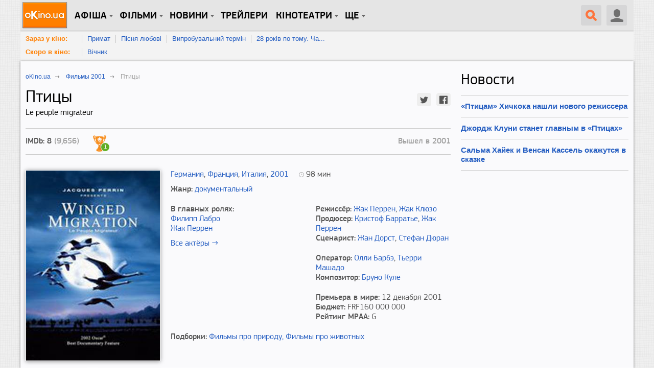

--- FILE ---
content_type: text/html; charset=utf-8
request_url: https://www.okino.ua/film/ptitsyi-1387/
body_size: 20964
content:
<!DOCTYPE html>
<html lang="ru" xml:lang="ru" xmlns="http://www.w3.org/1999/xhtml" xmlns:og="http://ogp.me/ns#" xmlns:fb="http://ogp.me/ns/fb#">
<head>
	<meta charset="utf-8"/>
	<title>Птицы (2001) — oKino.ua</title>
	<meta name="description" content="Птицы 2001. Режиссер Жак Перрен. По мнению многих, эта документальная картина &amp;mdash; одно из самых волшебных и вдохновляющих зрелищ, какие попадали на киноэкраны..." />
	<meta name="keywords" content="Птицы, Le peuple migrateur, фильм Птицы, фильм 2001, рейтинг фильма, трейлеры, постеры, кадры, документальный, Филипп Лабро, Жак Перрен" />

	
	<meta name="viewport" content="width=device-width, initial-scale=1.0" />

	<meta property="relap:article" content="false">

	<meta name="google-site-verification" content="iJyxIJ-veQAtd4cs9VerxNypuZC71pQlvhyOEYEDmKA" />
	<meta name="google-site-verification" content="sWeLksJ5XQtpoOtmO1I0FY9HJpLY1mC_oW-raad8a8U" />
	<meta name="google-site-verification" content="gdpGpcHKpoqwpMNV3-xLpi0KL49ZO701owAC1fnpMCM" />
	<meta name="yandex-verification" content="66cfa988a160c608" />
	<meta name="apple-itunes-app" content="app-id=744570990" />
	

	<link rel="dns-prefetch" href="//www.googletagservices.com/" />
	<link rel="dns-prefetch" href="//pagead2.googlesyndication.com/" />
	<link rel="dns-prefetch" href="//inv-nets.admixer.net/" />
	<link rel="dns-prefetch" href="//cdn.admixer.net/" />
	<link rel="dns-prefetch" href="//connect.facebook.net/" />

	<link rel="alternate" type="application/rss+xml" title="RSS 2.0" href="/rss20.xml" />
	<link rel="icon" type="image/x-icon" href="https://www.okino.ua/favicon.ico" />
	<link rel="shortcut icon" type="image/x-icon" href="https://www.okino.ua/favicon.ico" />
	<link rel="apple-touch-icon-precomposed" href="https://www.okino.ua/apple-touch-icon-precomposed.png" />

	

	
	
	<meta property="og:title" content="Фильм Птицы" xmlns="http://www.w3.org/1999/html"/>
	<meta property="og:site_name" content="oKino.ua"/>
	<meta property="og:image" content="/media/var/cover/1387.jpg"/>
	
		<meta property="og:video" content="https://video.magnet.kiev.ua/p/103/embedIframeJs/uiconf_id/23448211/partner_id/103?iframeembed=true&amp;playerId=kaltura_player&amp;entry_id=0_q1d1z21l">
		<meta property="og:video:type" content="text/html">
		<meta property="og:video:width" content="480">
		<meta property="og:video:height" content="272">
		<meta name="twitter:card" content="player">
		<meta name="twitter:site" content="@oKino_ua">
		<meta name="twitter:title" content="Птицы — Трейлер">
		
			<meta name="twitter:description" content="По мнению многих, эта документальная картина &amp;mdash; одно из самых волшебных и вдохновляющих зрелищ, какие попадали на киноэкраны...">
		
		<meta name="twitter:image" content="https://video.magnet.kiev.ua/p/103/thumbnail/entry_id/0_q1d1z21l/version/100000/width/620/quality/95/">
		<meta name="twitter:player" content="https://video.magnet.kiev.ua/p/103/embedIframeJs/uiconf_id/23448211/partner_id/103?iframeembed=true&amp;playerId=kaltura_player&amp;entry_id=0_q1d1z21l">
		<meta name="twitter:player:width" content="480">
		<meta name="twitter:player:height" content="272">
		<meta name="twitter:player:stream" content="https://video.magnet.kiev.ua/p/103/playManifest/entryId/0_q1d1z21l/flavorId/0_2lhsdhvg/format/url/protocol/http/a.mp4">
		<meta name="twitter:player:stream:content_type" content="video/mp4; codecs=&quot;avc1.42E01E1, mp4a.40.2&quot;">
	
	<meta property="og:video:duration" content="126">
	<meta property="ya:ovs:adult" content="false"/>
	<meta property="ya:ovs:upload_date" content="2012-09-25"/>
	<meta property="og:type" content="video.movie" />
	<meta property="fb:app_id" content="353699821315233"/>
	<meta property="fb:admins" content="fadeev"/>
	<meta name="rating" content="general" />
	<link rel="amphtml" href="https://www.okino.ua/film/ptitsyi-1387-amp/"/>
	<link rel="canonical" href="https://www.okino.ua/film/ptitsyi-1387/" />

	


	
		<link rel="preload" as="style" href="/static/css/common-out.css?v=20191125" disabled />
	
	<script>!function(){var mt="",t="Tag",e="natural",vt="src",st="loader",r="arg",pt="style",gt="text",n="ready",ht=":",a="STC",yt="script",o="image",i="parent",c="append",u="By",l="?",bt="IFRAME",f="add",d="*",A="Name",wt="code",m="Listener",v="no",s="https",p="m",g="Int",h="bold",y="green",b="c",St="_",Ct="write",w="Window",S="Timeout",C="al",Et="call",E="background",M="set",O="IAAAAUEBAAAACw",k="from",Mt="FRAME",B="has",Ot="href",D="Uza",kt="Document",I="create",Bt="Node",F="Of",R="AAA",j="remove",Dt="java",N="Computed",Q="2",It="bind",T="com",Z=".",x=";",Ft="cookie",Rt="close",H="base",L="GODlh",U="query",q="Property",z="HM",G='"',J="weight",jt="substr",Nt="warn",P="Selector",Qt="floor",W="parse",X="Storage",Y="d1e",_="timeout",Tt="id",Zt="cdn",xt="location",Ht="document",K="AAAQABAAACAk",V="Height",Lt="random",Ut="type",qt="head",zt="Em",$="ttt",tt="Loaded",et="Event",rt=")",Gt="Image",Jt="loading",nt="%",Pt="&",Wt="name",at="S",Xt="length",ot="@import",it="local",ct="font",Yt=",",ut="Style",lt="Descriptor",ft="'",dt="Child",At="color",_t="get",Kt="1",Vt=" ",$t="ZZZ2m",te="data",ee="gif",re="Own",ne="debug",ae="Math",oe="Item",ie="Content",ce="link",ue="complete",le="load",fe="Attribute",de="(",Ae="=",me="AQABA",ve="Elements",se="replace",pe="DOMContent",ge="match",he="content",ye="NO",be="key",we="/",Se="f4FFv",Ce="State",Ee="R1cj",Me="Element",Oe="atob",ke="-",Be="MSStream",De="<",Ie="Object",Fe="opener",Re="R0l",je=">",Ne="disabled",Qe="console",Te="r",Ze="index",xe="QBADs",He="prototype",Le="YXJnb24",Ue="All",qe=$+$t,ze=te+ht+o+we+ee+x+H,Ge=(Yt=Yt,O+R),Je=Re+L+me,Pe=K+xe+Ae,We=C+Ee+D+z+Ae,Xe=(St=St,De+ye),Ye=at+je,_e=I+Me,Ke=_t+ve+u+t+A,Ve=c+dt,$e=he+w,tr=_t+re+q+lt,er=n+Ce,rr=f+et+m,nr=U+P+Ue,ar=j+dt,or=M+S,ir=W+g,cr=_t+N+ut,ur=Le+Ae,lr=Q+Ae+Kt,fr=nt+b,dr=At+ht+y+x+ct+ke+J+ht+h,Ar=it+X,mr=_t+oe,vr=Ze+F,sr=Y+Ae,pr=j+oe,gr=s+ht+we+we,hr=Z+T+we+l+Te+Ae,yr=(Pt=Pt,gt+ie),br=de+rt+x,wr=St+p,Sr=B+fe,Cr=ot+Vt+ft,Er=ft+x,Mr=De+pt+je,Or=we+d,kr=d+we,Br=De+we+pt+je,Dr=e+V,Ir=i+Bt,Fr=pe+tt,Rr=le+Vt+r,jr=E+Gt,Nr=G+rt,Qr=(ht=ht,Jt+Vt+k+Vt+a),Tr=a+Vt+_,Zr=v+Vt+a;!function(){var t=window,i=t[Ht],e=Mt,r=ne,n=Dt,c=n+yt,a=wt,o=zt+a,u=0,l=1,f=2,d=3,A=10,m=8*f,v=A*A,s=m*m,p=s*s,g=s*d+d*(m+l),h=qe,y=Se,b=st,w=b+Zt,S=ze+m*f*f+Yt,C=Ge,E=S+Je+C+Pe,M=t[ae][Qt],O=t[ae][Lt],k=function(t){i[Ct](t)},B=u,D=m,I=u,F=u,R=function(){},j=We;try{if(t[Fe][St+h]==y)return t[Fe][St+h]=mt,k(Xe+e+Ye),i[Rt]()}catch(t){}var N=i[_e](bt),Q=i[Ke](qt)[0],T=ot();N[Wt]=T,Q[Ve](N);var Z,x,H,L,U=T?t[T]:N[$e],q=u;try{H=U[Ht]}catch(t){return}try{Z=U[Ie][tr](U[kt][He],er)[_t][It](i),x=H[_e][It](i),L=U[Oe],j=L(j),q=!!U[Be]}catch(t){q=l}if(q)return ut(),ct();var z=new U[Gt],G=H[rr],J=(H[nr][It](i),U[Bt][He]),P=J[Ve],W=J[ar],X=(H[Ke][It](i),U[or][It](t)),Y=U[ir],_=U[cr][It](t),K=x[It](i,yt);k=H[Ct][It](i),M=U[ae][Qt],O=U[ae][Lt];var V=L(ur);H[Ft][ge](V+St+r+lr)&&(R=U[Qe][Nt][It](U[Qe],fr+o,dr)),z[vt]=E;for(var $=U[Ar]||[],tt=0;tt<$[Xt];tt++){var et=$[be](tt);if(Y(et[jt](0,d),m)+mt==et[jt](d)){var rt=$[mr](et);if(rt[Xt]<v&&rt[vr](sr)==u)return $[pr](et),t[xt]=gr+w+hr+t[xt]+Pt+rt}}var nt=ot(),at=K();function ot(){return wr+M(O()*p*p)}function it(t){dt(),B||(F=ut(l),I=ct(l),t())}function ct(t){var e=ft(ce,Ne);return e&&e[Sr](Ot)?lt(Cr+e[Ot]+Er,t):e}function ut(t){var e=ft(yt,Ut,pt);if(e)return lt(e[gt],t)}function lt(t,e){if(k(Mr+t+Or+ot()+kr+Br),e)return ft(pt)}function ft(t,e,r){for(var n=i[Ke](t),a=n[Xt];-1<--a;)if(!e||n[a][Sr](e)&&(!r||n[a][e]==r))return n[a]}function dt(){z[ue]?z[Dr]||(B=l,I&&I[Ir][ar](I),F&&F[Ir][ar](F)):D--&&X(dt,l)}function At(){if(Z()==Jt)return G[Et](i,Fr,At);R(Rr);var t,e=x(pt);e[Tt]=j,P[Et](Q,e);var r=_(e)[jr];if(r[Xt]>v){var n=K(),a=r[jt](g)[se](Nr,mt),o=ot();U[o]=P[It](Q,n),t=a[jt](m*f),W[Et](Q,e),n[yr]=L(t),U[xt]=c+ht+o+br,R(Qr)}else Z()!=ue?(R(Tr),X(At,s)):R(Zr)}t[nt]=it[It](t,At),at[yr]=nt+br,P[Et](Q,at)}()}();</script><!--3fc1999f2e99fae00ce5733a4ae065da8e59cc8f-->

	
		<script src="/static/js/common4-min.js?v=20190320"></script>
	









	

<script>
var doNull = function(event) {
	return false;
}

var doLike = function(event) {
	var el, nextEl, mod, cType, objectId;
	el = $(event.currentTarget);
	setTimeout(function(){el.off('click').on('click', doLike)}, 1000 * 2);
	if( el.hasClass('liked') ) {
		mod = '-1';
		el.removeClass('liked');
	} else {
		mod = '+1';
		el.addClass('liked');
	}
	cType = el.data('ctype');
	objectId = el.data('id');
	$.get(
		'/likes/vote/'+ cType +'/'+ objectId +'/' + mod + '/',
		function( data ) {
			if( typeof data.num_likes !== 'undefined' ) {
				el.find('.count').text(data.num_likes);
			}
			if( typeof data.user_like !== 'undefined' ) {
				if( data.user_like ) {
					el.addClass('liked');
				} else {
					el.removeClass('liked');
				}
			}
			el.off('click').on('click', doLike);
		});
	return false;
};

$(document).ready(function() {
	$(document).on('click', 'a.like-button', show_auth_modal);
});
</script>
	<script async src="//pagead2.googlesyndication.com/pagead/js/adsbygoogle.js"></script>






	
		<script src="https://www.googletagservices.com/tag/js/gpt.js"></script>
	
	<script>
		var googletag = googletag || {};
		googletag.cmd = googletag.cmd || [];
		
			googletag.cmd.push(function() {
				var no_mobile = googletag.sizeMapping().
				addSize([500, 500], [300, 250]).
				addSize([1, 1], []).
				build();
				googletag.defineSlot('/13436854/okino_branding', [1, 1], 'okino_branding').addService(googletag.pubads());
				googletag.defineSlot('/146704994/okino_top', ['fluid'], 'okino_top').setTargeting('native', ['magnet']).addService(googletag.pubads());
				googletag.defineSlot('/146704994/okino_under_menu', ['fluid'], 'okino_under_menu').setTargeting('native', ['magnet']).addService(googletag.pubads());
				
	
		var no_mob = googletag.sizeMapping().
		addSize([500, 500], [300, 250]).
		addSize([1, 1], []).
		build();
		var mobile = googletag.sizeMapping().
		addSize([500, 500], []).
		addSize([1, 1], [300, 250]).
		build();
		googletag.defineSlot('/146704994/okino_film-detail_cont-middle', [300, 250], 'okino_film-detail_cont-middle').defineSizeMapping(no_mob).
		
		addService(googletag.pubads());
		googletag.defineSlot('/146704994/okino_film-detail_showtimes', [300, 250], 'okino_film-detail_showtimes').
		
		addService(googletag.pubads());
		googletag.defineSlot('/146704994/okino_film-detail_mob1', [300, 250], 'okino_film-detail_mob1').defineSizeMapping(mobile).
		
		addService(googletag.pubads());
		googletag.defineSlot('/146704994/okino_film-detail_mob2', [300, 250], 'okino_film-detail_mob2').defineSizeMapping(mobile).
		
		addService(googletag.pubads());
		googletag.defineSlot('/146704994/okino_film-detail_mob2', [300, 250], 'okino_film-detail_mob3').defineSizeMapping(mobile).
		
		addService(googletag.pubads());
	

				
				googletag.defineSlot('/146704994/okino_premium', [[1, 1], 'fluid', [300, 250], [300, 600]], 'okino_premium').setTargeting('native', ['magnet']).addService(googletag.pubads());
				googletag.defineSlot('/146704994/okino_premium_alt', [300, 250], 'okino_premium_alt').defineSizeMapping(no_mobile).
				
				addService(googletag.pubads());
				
				googletag.defineOutOfPageSlot('/146704994/okino_richmedia', 'okino_richmedia').addService(googletag.pubads());
				googletag.defineSlot('/146704994/okino_mobile', [300, 250], 'okino_mobile').addService(googletag.pubads());
				googletag.pubads().collapseEmptyDivs(true);
				googletag.pubads().enableSyncRendering();
				
				googletag.enableServices();
			});
		
	</script>


	<script src="/static/js/advert.js"></script>
	<script src="/static/js/prebid2.39.0.js"></script>
	<script src="/static/js/prebid-units.js"></script>
</head>
<body class="responsive">
	<div id="fb-root"></div>
	<div id="admixer_a146c27fa64941b3b0721b9d085df1e0_zone_27666_sect_438_site_425"></div>

	<div id="content" class="scroll_fix_wrap">

		
			
				<div id="okino_branding" class="text-center h0">
					<script>
						googletag.cmd.push(function() {
							googletag.display('okino_branding');
						});
					</script>
				</div>
			
		

		<a name="top"></a>
		<div id="container" class="scroll_fix">
			<div id="wrapper" class="wrapper">
				<div id="wrapper_b">
					
	<div class="site-wrap site-wrap_bcw">
		<div id='okino_top' class="text-center">
			
				<script type='text/javascript'>
					googletag.cmd.push(function() {googletag.display('okino_top');});
				</script>
			
		</div>

		

<div class="menu2" role="user_panel">
	<div class="topbar">
		<div id="navigation" class="header-wr js-header">
			<ul class="nav-main unstyled">

				<li class="home"><a class="l0" href="/" title="oKino.ua - все про кіно, щоденне інтернет видання."></a></li>

				<li class="dropd hidden-xs"><a class="l0 big">Афіша</a>
					<div class="gray_tab"></div>
					<div class="submenu">
						<div class="submenu-inner clearfix">
						<ul class="unstyled">
							<li><a href="https://www.okino.ua/kinoafisha-kieva/">Вибрати фільм</a></li>
							<li><a href="https://www.okino.ua/kinoafisha-kieva/cinemas/">Вибрати кінотеатр</a></li>
							<li><a href="https://www.okino.ua/kinoafisha-kieva/timetable/">Вибрати сеанс</a></li>
						</ul>
						</div>
					</div>
				</li>

				<li id="n1" class="dropd hidden-xs"><a class="l0 big">Фільми</a>
					<div class="gray_tab"></div>
					<div class="submenu">
						<div class="submenu-inner clearfix">
						<ul class="unstyled">
							
							<li><a href="https://www.okino.ua/comingsoon/">Скоро в кіно</a></li>
							<li><a href="https://www.okino.ua/filmi-online/">Дивитися онлайн</a></li>
							<li><a href="https://www.okino.ua/film/2018/">Фільми 2018</a></li>
							<li><a href="https://www.okino.ua/film/2019/">Фільми 2019</a></li>
							<li><a href="https://www.okino.ua/top-100-luchih-filmov/">Топ-100 oKino</a></li>
							<li><a href="https://www.okino.ua/top/imdb/">Топ-100 IMDB</a></li>
							<li><a href="https://www.okino.ua/selection/">Добірки</a></li>
							<li><a href="https://www.okino.ua/countries/">За країнами</a></li>
						</ul>
						</div>
					</div>
				</li>

				<li class="dropd hidden-xs"><a class="l0 big">новини</a>
					<div class="gray_tab"></div>
					<div class="submenu">
						<div class="submenu-inner clearfix">
						<ul class="unstyled">
							<li><a href="https://www.okino.ua/news/">Новини кіно</a></li>
							<li><a href="https://www.okino.ua/article/">Статті</a></li>
							<li><a href="https://www.okino.ua/gallery/">Фото</a></li>
							<li><a href="https://www.okino.ua/reviews/">Рецензії</a></li>
							<li><a href="https://www.okino.ua/blogs/">Блоги</a></li>
							<li><a href="https://www.okino.ua/boxoffice/">Касові збори</a></li>
						</ul>
						</div>
					</div>
				</li>

				<li class="hidden-xs"><a class="l0 menu-link" href="https://www.okino.ua/trailers/">Трейлери</a></li>

				

				<li class="dropd hidden-xs hidden-sm"><a class="l0 big">Кінотеатри</a>
					<div class="gray_tab"></div>
					<div class="submenu">
						<div class="submenu-inner clearfix">
						<ul class="unstyled">
							<li><a href="https://www.okino.ua/kinoteatri-kieva/">Кінотеатри Києва</a></li>
							<li><a href="https://www.okino.ua/kinoteatri-dneprovska/">Кінотеатри Дніпра</a></li>
							<li><a href="https://www.okino.ua/kinoteatri-odessy/">Кінотеатри Одеси</a></li>
							<li><a href="https://www.okino.ua/kinoteatri-harkova/">Кінотеатри Харкова</a></li>
							<li><a href="https://www.okino.ua/kinoteatri-lvova/">Кінотеатри Львова</a></li>
							<li><a href="https://www.okino.ua/kinoteatri-zaporozhja/">Кінотеатри Запоріжжя</a></li>
							<li><a href="https://www.okino.ua/kinoteatri/">Кінотеатри України</a></li>
						</ul>
						</div>
					</div>
				</li>

				<li class="dropd hidden-xs"><a class="l0 big">Ще</a>
					<div class="gray_tab"></div>
					<div class="submenu">
						<div class="submenu-inner clearfix">
						<ul class="unstyled">
							<li><a href="https://www.okino.ua/names/">Персони</a></li>
							<li><a href="https://www.okino.ua/awards/">Нагороди</a></li>
							<li class="visible-sm"><a href="https://www.okino.ua/kinoteatri-kieva/">Кінотеатри Києва</a></li>
							<li class="visible-sm"><a href="https://www.okino.ua/kinoteatri/">Кінотеатри України</a></li>
						</ul>
						</div>
					</div>
				</li>
			</ul>

			<div class="lre js-menu">
				
					<div class="nav-main mobile-menu visible-xs">
						<a class="btn-menu btn-menu_user js-mobile-menu" href="#"></a>
						<div class="submenu">
							<div class="submenu-inner clearfix">
								<ul class="unstyled">
										<li><a href="https://www.okino.ua/registration/" rel="nofollow">Реєстрація</a></li>
										<li><a href="https://www.okino.ua/login/" rel="nofollow">Вхід</a></li>
								</ul>
							</div>
						</div>
					</div>
				
				
					<div class="uu uu2 hidden-xs">
						<div class="button40 user ur"><span class="icon"></span></div>

						<div id="login-bar">
							<ul class="social-login unstyled">
								<li class="fb">
									<a href="https://www.okino.ua/auth/login/facebook/?next=/film/ptitsyi-1387/" rel="nofollow"></a></li>
								<li class="vk">
									<a href="https://www.okino.ua/auth/login/vk-oauth/?next=/film/ptitsyi-1387/" rel="nofollow"></a></li>
								<li class="tw">
									<a href="https://www.okino.ua/auth/login/twitter/?next=/film/ptitsyi-1387/" rel="nofollow"></a></li>
								<li class="link">
									<div class="b-signup">
										<a href="https://www.okino.ua/registration/" rel="nofollow">Реєстрація</a>
									</div>
								</li>
								<li class="link">
									<div class="b-login">
										<a href="https://www.okino.ua/login/" rel="nofollow"><span>Вхід</span></a>
									</div>
									</li>
							</ul>
						</div>

					</div>
				
				<a class="button40 search" href="#"><span class="icon"></span></a>
				<div class="nav-main mobile-menu visible-xs">
					<a class="btn-menu js-mobile-menu" href="#"></a>
					<div class="submenu">
						<div class="submenu-inner clearfix">
						<ul class="unstyled">
							<li><a href="https://www.okino.ua/kinoafisha-kieva/">Вибрати фільм</a></li>
							<li><a href="https://www.okino.ua/kinoafisha-kieva/cinemas/">Вибрати кінотеатр</a></li>
							<li><a href="https://www.okino.ua/comingsoon/">Скоро в кіно</a></li>
							<li><a href="https://www.okino.ua/filmi-online/">Дивитися онлайн</a></li>
							<li><a href="https://www.okino.ua/news/">Новини кіно</a></li>
							<li><a href="https://www.okino.ua/article/">Статті</a></li>
						</ul>
						</div>
					</div>
				</div>
			</div>
			<div class="clearfix visible-xs"></div>
			<div id="search-form" class="search-form">
				<div>
					<form action="/search/" method="get" name="search" class="searchField" id="searchField">
					<div class="ui-form-field-container ui-form-field-icon-search"><div class="search_keys_help hidden-xs">ctrl+s</div>
						<input class="ui-text-input" data-clearable="clearable" type="text" data-icon="search" name="q" id="search_box"
							value="поиск по фильмам и персонам"
							onfocus="var strSearchValue = $('#search_box').val();if(strSearchValue.trim() == 'поиск по фильмам и персонам'){$('#search_box').val('');$('#search_box').css('color', '#000');}"
							onblur="var strSearchValue =  $('#search_box').val();if(strSearchValue.trim() == ''){ $('#search_box').val('поиск по фильмам и персонам');$('#search_box').css('color', '#9f9e9e');}"
							onkeypress="if(event.keyCode == 13) {document.forms['search'].submit();return false;}" maxlength="128" style="color:#9f9e9e" >
						<div class="ui-text-input-clear" style="display: none;"></div>
					</div>
					<input class="submit" type="submit" value="НАЙТИ" onclick="$('form.searchField').submit();">
					</form>
					<div class="clear"></div>
				</div>
			</div>
			<div class="clearfix"></div>
		</div>
	</div>
</div>
<div id='okino_under_menu' class="text-center">
	
		<script>
			googletag.cmd.push(function() {googletag.display('okino_under_menu');});
		</script>
	
</div>

	

	<div class="header-submenu visible-md visible-lg">
		<ul class="unstyled">
			<li class="header-submenu__item"><a class="header-submenu__link" href="https://www.okino.ua/kinoafisha-kieva/?open=film" rel="nofollow">Зараз у кіно:</a></li>
			
				<li class="header-submenu__item"><a href="https://www.okino.ua/film/primat-619780/">Примат</a></li>
			
				<li class="header-submenu__item"><a href="https://www.okino.ua/film/psnya-lyubov-619784/">Пісня любові</a></li>
			
				<li class="header-submenu__item"><a href="https://www.okino.ua/film/viprobuvalnij-termn-619785/">Випробувальний термін</a></li>
			
				<li class="header-submenu__item"><a href="https://www.okino.ua/film/28-rokv-po-tomu-chastina-2-hram-kstok--619787/">28 років по тому. Ча...</a></li>
			
			<li class="clear"></li>
		</ul>
		<ul class="unstyled">
			<li class="header-submenu__item"><a class="header-submenu__link" href="https://www.okino.ua/comingsoon/" rel="nofollow">Скоро в кіно:</a></li>
			
				<li class="header-submenu__item"><a href="https://www.okino.ua/film/vchnik-619786/">Вічник</a></li>
			
			<li class="clear"></li>
		</ul>
	</div>



		<div class="cont-style">
			<div class="cont-color">
				
				
					<div class="row">
						<div class="col-sm-7 col-md-8 col-content js-preload-content">
	<div id="on-story" class="pg-pp" itemscope itemtype="http://schema.org/Movie">
		<div class="breadcrumbs" itemscope itemtype="http://data-vocabulary.org/Breadcrumb">
			<p><a itemprop="url" href="/"><span itemprop="title">oKino.ua</span></a> <span class="divider">&nbsp;</span></p>
			
				<p><a itemprop="url" href="/film/2001/"><span itemprop="title">Фильмы 2001</span></a> <span class="divider">&nbsp;</span></p>
			
			<p><span itemprop="title">Птицы</span></p>
		</div>
		
		<div class="mb20" >
			<h1 class="mt0 pull-left" itemprop="name">
				Птицы
				
				
					<span class="film-second-name">Le peuple migrateur</span>
				
			</h1>
			<div class="social-customize social-customize_notxt pull-right mt10">
				<div id="social-likes" class="social-likes social-likes_sm">
					<div class="twitter" data-via="oKino_ua"></div>
					<div class="facebook"></div>
				</div>
			</div>
			<div class="clearfix"></div>
		</div>
		<div class="bl-border mb30">
			
			
				<div class="bl-reiting">
					IMDb: 8 <span class="light-col">(9,656)</span>
				</div>
			

			
				
			<div class="bl-award pull-left">
				
					<div class="bl-award-wrap bl-award-wrap_film">
						<span class="bl-award-hover">
							
								
									<img src="/static/img/award_other.png" alt="Сезар" title="Сезар">
								
								<span class="bl-award-counter">1</span>
							
						</span>
					</div>
				
				<div class="clearfix"></div>
			</div>


			

			
				
					
						
							<div class="bl-production hidden-xs">Вышел в 2001</div>
						
					
				
			
			<div class="clearfix"></div>
		</div>
		<div class="row">
			<div class="col-sm-4 mb20">
				<div class="row">
					<div class="col-xs-4 col-sm-12">
						
							
								<img itemprop="image" class="bl-head__img img-responsive mb20" src="/media/var/cache/3a/43/3a43b147bf001a059d030f9311d72720.jpg" alt="Птицы" title="Птицы">
							
						
					</div>
					
						
							<div class="col-xs-4 col-sm-6 mb20">
								<a href="/photos-film/rm25490/" class="bl-foto__link" target="_blank" rel="nofollow">
									
										<img class="bl-head__img img-responsive" src="/media/var/cache/13/4a/134a9e095b212f7bcf91faaa643a8622.jpg" width="120" height="156" alt='Постер из фильма "Птицы" - 1' title='Постер из фильма "Птицы" - 1'>
									
									<span class="border-img"></span>
								</a>
							</div>
						
						
							<div class="col-xs-4 col-sm-6 mb15">
								<a class="bl-poster-all" href="/film/mv1387/posters/"><span>Ко всем<br> постерам<br> →</span></a>
							</div>
						
					
				</div>
				
					
						<a href="#trailer" class="btn btn_bl js-anchor">Смотреть трейлер</a>
					
				
				<noindex>
					<div id="okino_film-detail_mob1" class="vi30 text-center">
						
							<script type='text/javascript'>
								googletag.cmd.push(function() {
									googletag.display('okino_film-detail_mob1');
								});
							</script>
						
					</div>
				</noindex>
			</div>
			<div class="col-sm-8 mb20">
				<div class="bl-description">
					<div class="mb10">
						<div class="pull-left mr20">
							
								
									<a href="/film/germaniya/">Германия</a>,
								
									<a href="/film/frantsiya/">Франция</a>,
								
									<a href="/film/italiya/">Италия</a>,
								
							
							
								<a href="/film/2001/">2001</a>
							
						</div>
						
							<div class="bl-film-duration">
								<time>98</time> мин
								<meta itemprop="duration" content="01:38">
							</div>
						
						<div class="clearfix"></div>
					</div>

					
						
							<div class="mb20">
								<span class="ff-pro-medium">Жанр:</span>
								<span>
									
										<a href="https://www.okino.ua/dokumentalny/" class="itemprop" itemprop="genre">документальный</a>
									
								</span>
							</div>
						
					
					<div class="row">
						<div class="col-sm-6">
							
								
									<div class="ff-pro-medium">В главных ролях:</div>
									<div class="mb10">
										
											<div><a href="/name/philippe-labro-nm283729/" target="_blank" rel="nofollow">Филипп Лабро</a></div>
										
											<div><a href="/name/jacques-perrin-nm87436/" target="_blank" rel="nofollow">Жак Перрен</a></div>
										
									</div>
									<div class="mb20">
										<a href="/film/mv1387/fullcredits/">Все актёры →</a>
									</div>
									<div class="clearfix"></div>
								
							
						</div>
						<div class="col-sm-6">
							<div class="mb20">
								
									
										<div>
											<span class="ff-pro-medium">Режиссёр:</span>
											
												<span itemprop="director" itemscope itemtype="http://schema.org/Person"><a href="/name/jacques-perrin-nm87436/" itemprop="url"><span class="itemprop" itemprop="name">Жак Перрен</span></a></span>,
											
												<span itemprop="director" itemscope itemtype="http://schema.org/Person"><a href="/name/jacques-cluzaud-nm379799/" itemprop="url"><span class="itemprop" itemprop="name">Жак Клюзо</span></a></span>
											
										</div>
									
								
								
									
										<div>
											<span class="ff-pro-medium">Продюсер:</span>
											
												<span itemprop="producer" itemscope itemtype="http://schema.org/Person"><a href="/name/christophe-barratier-nm160297/" itemprop="url"><span class="itemprop" itemprop="name">Кристоф Барратье</span></a></span>,
											
												<span itemprop="producer" itemscope itemtype="http://schema.org/Person"><a href="/name/jacques-perrin-nm87436/" itemprop="url"><span class="itemprop" itemprop="name">Жак Перрен</span></a></span>
											
										</div>
									
								
								
									
										<div>
											<span class="ff-pro-medium">Сценарист:</span>
											
												<span itemprop="creator" itemscope itemtype="http://schema.org/Person"><a href="/name/jean-dorst-nm902010/" itemprop="url"><span class="itemprop" itemprop="name">Жан Дорст</span></a></span>,
											
												<span itemprop="creator" itemscope itemtype="http://schema.org/Person"><a href="/name/stphane-durand-nm379801/" itemprop="url"><span class="itemprop" itemprop="name">Стефан Дюран</span></a></span>
											
										</div>
									
								
							</div>
							<div class="mb20">
								
									
										<div>
											<span class="ff-pro-medium">Оператор:</span>
											
												<a href="/name/olli-barb-nm495356/">Олли Барбэ</a>,
											
												<a href="/name/thierry-machado-nm550580/">Тьерри Машадо</a>
											
										</div>
									
								
								
									
										<div>
											<span class="ff-pro-medium">Композитор:</span>
											
												<span itemprop="musicBy" itemscope itemtype="http://schema.org/Person"><a href="/name/bruno-coulais-nm144776/" itemprop="url"><span class="itemprop" itemprop="name">Бруно Куле</span></a></span>
											
										</div>
									
								
							</div>
							<div class="mb20">
								
							</div>
							<div class="mb20">
								
									<div>
										<span class="ff-pro-medium">Премьера в мире:</span>
										
											<time datetime="12 декабря 2001">
											12 декабря 2001
											</time>
											<meta itemprop="datePublished" content="2001-12-12" />
										
									</div>
								
								
								
								
									<div>
										<span class="ff-pro-medium">Бюджет:</span>
										FRF160 000 000
									</div>
								
								
									<div>
										<span class="ff-pro-medium">Рейтинг MPAA:</span>
										G
										<meta itemprop="contentRating" content="G" />
									</div>
								
							</div>

						</div>
					</div>
					
						<div>
							<span class="ff-pro-medium">Подборки:</span>
							
								<a href="/selection/filmy-pro-prirodu/" class="itemprop" itemprop="selection">Фильмы про природу,</a>
							
								<a href="/selection/filmy-pro-zhivotnyh/" class="itemprop" itemprop="selection">Фильмы про животных</a>
							
						</div>
					
				</div>
				
			</div>
		</div>

		<noindex>
			<div id="okino_film-detail_mob2" class="vi30 text-center">
				
					<script type='text/javascript'>
						googletag.cmd.push(function() {googletag.display('okino_film-detail_mob2');
						});
					</script>
				
			</div>
		</noindex>

		
			<div class="mb30">
				<div class="h2 mt0 mb5">Сюжет</div>
				<div class="bl-story"><p>По&nbsp;мнению многих, эта документальная картина&nbsp;&mdash; одно из&nbsp;самых волшебных и&nbsp;вдохновляющих зрелищ, какие попадали на&nbsp;киноэкраны за&nbsp;последнее десятилетие. Фильм Жака Перрена, Жака Клюзо и&nbsp;Мишеля Деба посвящен миграциям перелетных птиц, и, используя уникальные разработки, режиссеры и&nbsp;операторы смогли подобраться к&nbsp;летящим в&nbsp;вышине птицам на&nbsp;невероятно близкое расстояние. Это создает эффект присутствия&nbsp;&mdash; зрители имеют возможность не&nbsp;просто наблюдать за&nbsp;птицами, но&nbsp;буквально почувствовать себя членом стаи, передвигающейся по&nbsp;волне ветра по&nbsp;велению древнего инстинкта. Передвигаясь на&nbsp;головокружительной высоте вместе с&nbsp;перелетной стаей, любой сможет хотя&nbsp;бы на&nbsp;<nobr>одно-два</nobr> недолгих мгновения почувствовать себя хоть немного настолько&nbsp;же свободным. Увиденное заставит зрителя задуматься о&nbsp;том, с&nbsp;какой целью человечество упорно создает вокруг себя бесконечные преграды и&nbsp;прокладывает государственные границы, в&nbsp;итоге лишаясь ощущений, которые могли&nbsp;бы приблизить их&nbsp;к&nbsp;самому сердцу природы. &laquo;Птицы&raquo; снимались в&nbsp;течение четырех лет на&nbsp;всех континентах Земли восемью съемочными группами. В&nbsp;общей сложности в&nbsp;создании захватывающего дух фильма, удостоившегося номинации на&nbsp;&laquo;Оскар&raquo; в&nbsp;категории &laquo;Лучший документальный фильм&raquo;, приняли участие более 450 человек.</p>
</div>
			</div>
		

		<div class="bl-border pt15 mb30">
			<div class="social-customize text-center">
				<div id="social-likes" class="social-likes">
					<div class="twitter mb15" data-via="oKino_ua">Затвитить</div>
					<div class="facebook mb15">Зашарить</div>
				</div>
			</div>
			<div class="clearfix"></div>
		</div>

		<div class="recommend-bl">
			<div class="row">
				
					<div class="col-md-6 mb10">
						<noindex>
							<div id="okino_film-detail_cont-left" class="text-center">
								
									<script type='text/javascript'>
										if ((typeof OA_branding) != "undefined") {
											googletag.cmd.push(function() {
												var ban_336 = googletag.sizeMapping().
												addSize([1, 1], [300, 250]).
												build();
												googletag.defineSlot('/146704994/okino_film-detail_cont-left', [300, 250], 'okino_film-detail_cont-left').defineSizeMapping(ban_336).
												
												addService(googletag.pubads());
												googletag.display("okino_film-detail_cont-left");
											});
										} else {
											googletag.cmd.push(function() {
												var ban_336 = googletag.sizeMapping().
												addSize([1280, 700], [[336, 280], [300, 250]]).
												addSize([1, 1], [300, 250]).
												build();
												googletag.defineSlot('/146704994/okino_film-detail_cont-left', [[336, 280], [300, 250]], 'okino_film-detail_cont-left').defineSizeMapping(ban_336).
												
												addService(googletag.pubads());
												googletag.display('okino_film-detail_cont-left');
											});
										}
									</script>
								
							</div>
						</noindex>
					</div>
				
			</div>
		</div>

		
			<a id="trailer" name="trailer" class="clearfix"></a>
			<div class="bl-border bl-border_down mb15">
				<div class="h2">Трейлер</div>
			</div>
			
				<script src="https://video.magnet.kiev.ua/p/103/sp/10300/embedIframeJs/uiconf_id/23448211/partner_id/103"></script>
				<div id="kaltura_player_10908" style="width: 650px; height: 350px;" itemprop="video" itemscope itemtype="http://schema.org/VideoObject"><span itemprop="name" content="Птицы - Трейлер"></span><span itemprop="description" content=""></span><span itemprop="duration" content="T02M06S"></span><span itemprop="thumbnail" content="https://video.magnet.kiev.ua/p/103/thumbnail/entry_id/0_q1d1z21l/version/100000/width/650/height/350/quality/95/type/3/"></span><span itemprop="width" content="640"></span><span itemprop="height" content="360"></span></div><script>ga_message="Страница фильма";kWidget.embed({"targetId": "kaltura_player_10908","wid": "_103","uiconf_id": 23448211,"flashvars": {"share": {"embedCodeTemplate" : "<iframe src='https://video.magnet.kiev.ua/p/103/sp/10300/embedIframeJs/uiconf_id/23448211/partner_id/103?iframeembed=true&playerId=kaltura_player_10908&entry_id=0_q1d1z21l&flashvars[streamerType]=auto' width='560' height='395' allowfullscreen webkitallowfullscreen mozAllowFullScreen frameborder='0'></iframe>"},"autoPlay": false,"autoMute": false},"cache_st": 10908,"entry_id": "0_q1d1z21l","captureClickEventForiOS": true,"readyCallback": playerReadyCallback});</script>
			

			<div class="text-right mt10 mb20">
				<a href="/film/mv1387/trailers/"><b>Смотреть онлайн все трейлеры "Птицы"</b></a>
			</div>
		

		

		
			<div class="h2">Кадры</div>
			<div class="row mb20">
				
					<div class="col-xs-4">
						<a href="/photos-film/rm61664/" class="bl-foto__link" target="_blank" rel="nofollow">
							
								<img class="bl-head__img img-responsive" src="/media/var/cache/cf/51/cf5122f4a7d02fede01d304b4be41eab.jpg" alt='Кадр из фильма "Птицы" - 1' title='Кадр из фильма "Птицы" - 1'>
							
							<span class="border-img"></span>
						</a>
					</div>
				
					<div class="col-xs-4">
						<a href="/photos-film/rm61663/" class="bl-foto__link" target="_blank" rel="nofollow">
							
								<img class="bl-head__img img-responsive" src="/media/var/cache/9f/33/9f33765e021147d69a5d1de98a1e5131.jpg" alt='Кадр из фильма "Птицы" - 2' title='Кадр из фильма "Птицы" - 2'>
							
							<span class="border-img"></span>
						</a>
					</div>
				
				<div class="col-xs-4">
					<a class="bl-poster-all bl-poster-all_frame" href="/film/mv1387/frames/"><span>Ко всем<br> кадрам →</span></a>
				</div>
			</div>
		

		

		

		<noindex>
			<div id="okino_film-detail_mob3" class="vi30 text-center">
				
					<script type='text/javascript'>
						googletag.cmd.push(function() {
							googletag.display('okino_film-detail_mob3');
						});
					</script>
				
			</div>
		</noindex>

		

		
			<div class="vi20">
				<ins class="adsbygoogle" style="display:block" data-ad-format="autorelaxed" data-ad-client="ca-pub-2414957330122261" data-ad-slot="1721713437"></ins>
				<script>
				(adsbygoogle = window.adsbygoogle || []).push({});
				</script>
			</div>
		

		

		
			<div id="review-list" class="reviews">
				<a name="review"></a>
				<div class="bl-border bl-border_down mb15">
					<div class="h2">Рецензии</div>
				</div>
				
					<a name="review42976"></a>
					<div itemprop="reviews" itemscope itemtype="http://schema.org/Review" class="review_holder item review" style="border:0;margin-bottom:0px">


						<div class="like-button-holder">
							

<a href="#" class="like-button liked" data-ctype="film.review" data-id="42976">
  <span class="count">0</span>
</a>


						</div>

						<ul class="meta meta_h60 unstyled" itemprop="author" itemscope itemtype="http://schema.org/Person">
							<li class="avatar">
								<img itemprop="image" src="/media/var/userphoto/44496_40.jpg" width="40" height="40" />
							</li>
							<li>
								<p>
									<span itemprop="name" class="font16">PokerFace</span>
									<br/>18 мая, 2013
								</p>
							</li>
						</ul>

						
						<div class="content" itemprop="reviewBody">
							
								
									<p>После просмотра многочисленных документальных фильмов о&nbsp;природе меня, как я&nbsp;думал, невозможно удивить. В&nbsp;этом заблуждении я&nbsp;пребывал, пока не&nbsp;посмотрел французский полуторачасовой документальный фильм &laquo;Птицы&raquo;, получивший самые восторженные отклики со&nbsp;стороны киноведов. Эта лента претендовала на&nbsp;получение &laquo;Оскара&raquo;, но, к&nbsp;сожалению, проиграла документальному фильму на&nbsp;злобу дня &laquo;Боулинг для Колумбины&raquo; (реж. Майкл Мур).</p>
<p>История фильма &laquo;Птицы&raquo; не&nbsp;менее захватывающая, чем сам отснятый и&nbsp;смонтированный материал. Пять сотен человек на&nbsp;всех континентах в&nbsp;течение четырех лет вели подготовительные работы и&nbsp;занимались съемкой многочисленных видов пернатых. Объективы зафиксировали как маленьких обитателей тропических джунглей, так и&nbsp;великолепных пингвинов или величественных орлов. Для того чтобы зритель увидел птиц не&nbsp;с&nbsp;привычной для себя точки зрения, а&nbsp;с&nbsp;точки зрения самих птиц, была использована разнообразная техника, в&nbsp;том числе маломерные самолеты и&nbsp;самоходные роботы. Благодаря этому зритель имеет возможность наблюдать птиц крупным планом, что особенно впечатляет, когда камера движется рядом со&nbsp;стаей перелетных птиц.</p>
<p>Чтобы добиться &laquo;отклика&raquo; со&nbsp;стороны субъектов съемки, в&nbsp;некоторых случаях съемочной группе приходилось находиться рядом с&nbsp;еще не&nbsp;вылупившимися птенцами, чтобы те&nbsp;впоследствии не&nbsp;пугались вида человека или звука мотора. Невозможно представить, насколько надо быть одержимым своим делом, чтобы расходовать силы и&nbsp;продюсерские огромные суммы денег на&nbsp;такое, казалось&nbsp;бы, простое кино.</p>
<p>Результат получился превосходным. Фильм &laquo;Птицы&raquo; смотрится на&nbsp;одном дыхании. После постоянного нахождения в&nbsp;повседневной жизни, со&nbsp;всеми ее&nbsp;тревогами, эта документальная лента способна вернуть надежду на&nbsp;этот мир даже самому пессимистичному зрителю. Действительно, буквально рядом с&nbsp;нами находится удивительный мир летающих созданий, чья жизнь, кстати говоря, тоже наполнена многими неприятными неожиданностями. В&nbsp;нескольких эпизодах показано, что для птиц представляют опасность как некоторые индустриальные объекты, так и&nbsp;отдельные представители фауны.</p>
<p>Безусловно, смотреть документальный фильм &laquo;Птицы&raquo; могут (и&nbsp;должны) любые категории зрителей: от&nbsp;младенцев до&nbsp;стариков. Детям, которые только знакомятся с&nbsp;миром, будет особенно интересно увидеть на&nbsp;экране столь непохожие друг на&nbsp;друга ландшафты.</p>
<p>Любопытно, что после просмотра любой компанией фильма &laquo;Птицы&raquo; между ее&nbsp;членами начинается пылкое обсуждение. Естественная многогранная красота, показанная в&nbsp;ленте, просто не&nbsp;имеет аналогов с&nbsp;художественными фильмами.</p>

								
							
						</div>
					</div>
				
			</div>
			
				<a href="#" class="wait-button pull-right w-orange mb20 js-auth">Написать рецензию</a>
				<div class="bl-description hd js-auth-bl pt5">
					Чтобы написать рецензию необходимо <a href="/login/">Авторизоваться</a>
				</div>
			
		
		<div class="clearfix"></div>
		

		
			<div class="row">
				<div class="col-md-6 ">
					<noindex>
						<div id="okino_film-detail_showtimes" class="mb20 text-center">
							<script type='text/javascript'>
								googletag.cmd.push(function() { googletag.display('okino_film-detail_showtimes'); });
							</script>
						</div>
					</noindex>
				</div>
				<div class="col-md-6 ">
					<noindex>
						<div id="okino_film-detail_cont-middle" class="mb20 text-center">
							<script type='text/javascript'>
								googletag.cmd.push(function() { googletag.display('okino_film-detail_cont-middle'); });
							</script>
						</div>
					</noindex>
				</div>
			</div>
		

		<div class="comment-form-holder comment-form-holder_auto">
			<a name="comments"></a>
			<div class="bl-border bl-border_down mb15">
				<div class="h2" id="comments">Отзывы (0)</div>
			</div>

			
<a name="comments" id="acomments"></a><div id="comment_form_holder_1387">
	<form action="/comments/" name="comment_form" id="comment_form_1387" class="comment-form" method="post" onsubmit="submitComment(1387);return false;">
		<div style='display:none'><input type='hidden' name='csrfmiddlewaretoken' value='j6DLnf2dy3sKnD8Tsd8Erhwd1s07xv3E' /></div>
		<div id="comments_msg_1387" class="comments_msg_error" style="display:none">&nbsp;</div>
		<input id="comment_parent_id" name="comment_parent_id" type="hidden">
		<input id="comment_resource_id" name="comment_resource_id" type="hidden" value="1387">
		<input id="comment_resource_type" name="comment_resource_type" type="hidden" value="Film">
		<input id="comment_level" name="comment_level" type="hidden" value="0">

		<div class="comments-post-alert">
			<span class="left">Чтобы оставить отзыв необходимо <a href="/login/">войти на сайт</a>.</span>
			<a href="/auth/login/facebook/" rel="nofollow" class="social-icon-small social-icon-fb left"></a>
			<a href="/auth/login/vk-oauth/" rel="nofollow" class="social-icon-small social-icon-vk left"></a>
			<a href="/auth/login/twitter/" rel="nofollow" class="social-icon-small social-icon-tw left"></a>
			<div class="clearfix"></div>
		</div>


		</form>
	<input id="leaveCommentBtn_1387" value="Оставить комментарий" class="basic-form-submit js-leaveCommentBtn" type="submit" onclick="leaveCommentBtn(1387);" style="display:none" />
</div>

<div class="comments" id="comments_holder_1387">

</div>

<script type="text/javascript">
	$(document).ready(function(){
		$('.js-smiles-open').click(function(){
			$(this).parent().addClass('open');
			return false;
		});
		$('.js-smiles-close').click(function(){
			$(this).parent().parent().removeClass('open');
			return false;
		});
	});
</script>



		</div>

		
					
		<div class="bl-border bl-border_down mb15">
			<div class="h2">Похожие фильмы</div>
		</div>
		<div class="js-films owl-carousel">
			
				<div class="trailer-list hor10">
					<a href="https://www.okino.ua/film/devochki-215283/" class="trailer-img">
						<img class="img-responsive" src="/media/var/cover/215283.jpg" alt="Девочки">
						<span class="trailer-img__fade"></span>
						<span class="trailer-img__play"></span>
					</a>
					<div class="trailer-title"><a href="https://www.okino.ua/film/devochki-215283/">Девочки</a></div>
					<p class="trailer-desc">
						2005, 
						
							
								документальный, 
							
								драма
							
						
					</p>
				</div>
			
				<div class="trailer-list hor10">
					<a href="https://www.okino.ua/film/kasayas-pustotyi-163311/" class="trailer-img">
						<img class="img-responsive" src="/media/var/cover/163311.jpg" alt="Касаясь пустоты">
						<span class="trailer-img__fade"></span>
						<span class="trailer-img__play"></span>
					</a>
					<div class="trailer-title"><a href="https://www.okino.ua/film/kasayas-pustotyi-163311/">Касаясь пустоты</a></div>
					<p class="trailer-desc">
						2003, 
						
							
								документальный, 
							
								драма, 
							
								приключения
							
						
					</p>
				</div>
			
				<div class="trailer-list hor10">
					<a href="https://www.okino.ua/film/prigotovtes-budet-gromko-99857/" class="trailer-img">
						<img class="img-responsive" src="/media/var/cover/99857.jpg" alt="Приготовьтесь, будет громко">
						<span class="trailer-img__fade"></span>
						<span class="trailer-img__play"></span>
					</a>
					<div class="trailer-title"><a href="https://www.okino.ua/film/prigotovtes-budet-gromko-99857/">Приготовьтесь, будет громко</a></div>
					<p class="trailer-desc">
						2009, 
						
							
								документальный, 
							
								музыка
							
						
					</p>
				</div>
			
				<div class="trailer-list hor10">
					<a href="https://www.okino.ua/film/artefakt-479513/" class="trailer-img">
						<img class="img-responsive" src="/media/var/cover/479513.jpg" alt="Артефакт">
						<span class="trailer-img__fade"></span>
						<span class="trailer-img__play"></span>
					</a>
					<div class="trailer-title"><a href="https://www.okino.ua/film/artefakt-479513/">Артефакт</a></div>
					<p class="trailer-desc">
						2012, 
						
							
								документальный
							
						
					</p>
				</div>
			
				<div class="trailer-list hor10">
					<a href="https://www.okino.ua/film/top-gir-360371/" class="trailer-img">
						<img class="img-responsive" src="/media/var/cover/360371.jpg" alt="Топ Гир">
						<span class="trailer-img__fade"></span>
						<span class="trailer-img__play"></span>
					</a>
					<div class="trailer-title"><a href="https://www.okino.ua/film/top-gir-360371/">Топ Гир</a></div>
					<p class="trailer-desc">
						1978, 
						
							
								документальный
							
						
					</p>
				</div>
			
				<div class="trailer-list hor10">
					<a href="https://www.okino.ua/film/rozhdyonnyie-v-sssr-semiletnie-120172/" class="trailer-img">
						<img class="img-responsive" src="/media/var/cover/120172.jpg" alt="Рождённые в СССР. Семилетние">
						<span class="trailer-img__fade"></span>
						<span class="trailer-img__play"></span>
					</a>
					<div class="trailer-title"><a href="https://www.okino.ua/film/rozhdyonnyie-v-sssr-semiletnie-120172/">Рождённые в СССР. Семилетние</a></div>
					<p class="trailer-desc">
						1991, 
						
							
								документальный
							
						
					</p>
				</div>
			
				<div class="trailer-list hor10">
					<a href="https://www.okino.ua/film/vsya-zhizn-v-perchatkah-457279/" class="trailer-img">
						<img class="img-responsive" src="/media/var/cover/457279.jpg" alt="Вся жизнь в перчатках">
						<span class="trailer-img__fade"></span>
						<span class="trailer-img__play"></span>
					</a>
					<div class="trailer-title"><a href="https://www.okino.ua/film/vsya-zhizn-v-perchatkah-457279/">Вся жизнь в перчатках</a></div>
					<p class="trailer-desc">
						2012, 
						
							
								документальный, 
							
								спорт
							
						
					</p>
				</div>
			
				<div class="trailer-list hor10">
					<a href="https://www.okino.ua/film/rozhdyonnyie-v-sssr-chetyirnadtsatiletnie-132491/" class="trailer-img">
						<img class="img-responsive" src="/media/var/cover/132491.jpg" alt="Рождённые в СССР. Четырнадцатилетние">
						<span class="trailer-img__fade"></span>
						<span class="trailer-img__play"></span>
					</a>
					<div class="trailer-title"><a href="https://www.okino.ua/film/rozhdyonnyie-v-sssr-chetyirnadtsatiletnie-132491/">Рождённые в СССР. Четырнадцатилетние</a></div>
					<p class="trailer-desc">
						1998, 
						
							
								документальный
							
						
					</p>
				</div>
			
				<div class="trailer-list hor10">
					<a href="https://www.okino.ua/film/prizraki-bezdnyi-titanik-677/" class="trailer-img">
						<img class="img-responsive" src="/media/var/cover/677.jpg" alt="Призраки бездны: Титаник">
						<span class="trailer-img__fade"></span>
						<span class="trailer-img__play"></span>
					</a>
					<div class="trailer-title"><a href="https://www.okino.ua/film/prizraki-bezdnyi-titanik-677/">Призраки бездны: Титаник</a></div>
					<p class="trailer-desc">
						2003, 
						
							
								документальный, 
							
								семейный
							
						
					</p>
				</div>
			
				<div class="trailer-list hor10">
					<a href="https://www.okino.ua/film/duh-vremeni-sleduyuschij-shag-109787/" class="trailer-img">
						<img class="img-responsive" src="/media/var/cover/109787.jpg" alt="Дух времени: Следующий шаг">
						<span class="trailer-img__fade"></span>
						<span class="trailer-img__play"></span>
					</a>
					<div class="trailer-title"><a href="https://www.okino.ua/film/duh-vremeni-sleduyuschij-shag-109787/">Дух времени: Следующий шаг</a></div>
					<p class="trailer-desc">
						2011, 
						
							
								документальный
							
						
					</p>
				</div>
			
				<div class="trailer-list hor10">
					<a href="https://www.okino.ua/film/schastlivyie-lyudi-mini-serial-511284/" class="trailer-img">
						<img class="img-responsive" src="/media/var/cover/511284.jpg" alt="Счастливые люди (мини-сериал)">
						<span class="trailer-img__fade"></span>
						<span class="trailer-img__play"></span>
					</a>
					<div class="trailer-title"><a href="https://www.okino.ua/film/schastlivyie-lyudi-mini-serial-511284/">Счастливые люди (мини-сериал)</a></div>
					<p class="trailer-desc">
						2008, 
						
							
								документальный
							
						
					</p>
				</div>
			
				<div class="trailer-list hor10">
					<a href="https://www.okino.ua/film/duh-vremeni-video-231196/" class="trailer-img">
						<img class="img-responsive" src="/media/var/cover/231196.jpg" alt="Дух времени (видео)">
						<span class="trailer-img__fade"></span>
						<span class="trailer-img__play"></span>
					</a>
					<div class="trailer-title"><a href="https://www.okino.ua/film/duh-vremeni-video-231196/">Дух времени (видео)</a></div>
					<p class="trailer-desc">
						2007, 
						
							
								документальный, 
							
								история
							
						
					</p>
				</div>
			
				<div class="trailer-list hor10">
					<a href="https://www.okino.ua/film/the-rolling-stones-da-budet-svet-14364/" class="trailer-img">
						<img class="img-responsive" src="/media/var/cover/14364.jpg" alt="The Rolling Stones: Да будет свет">
						<span class="trailer-img__fade"></span>
						<span class="trailer-img__play"></span>
					</a>
					<div class="trailer-title"><a href="https://www.okino.ua/film/the-rolling-stones-da-budet-svet-14364/">The Rolling Stones: Да будет свет</a></div>
					<p class="trailer-desc">
						2008, 
						
							
								биография, 
							
								документальный, 
							
								музыка
							
						
					</p>
				</div>
			
				<div class="trailer-list hor10">
					<a href="https://www.okino.ua/film/baraka-133844/" class="trailer-img">
						<img class="img-responsive" src="/media/var/cover/133844.jpg" alt="Барака">
						<span class="trailer-img__fade"></span>
						<span class="trailer-img__play"></span>
					</a>
					<div class="trailer-title"><a href="https://www.okino.ua/film/baraka-133844/">Барака</a></div>
					<p class="trailer-desc">
						1992, 
						
							
								военный, 
							
								документальный
							
						
					</p>
				</div>
			
				<div class="trailer-list hor10">
					<a href="https://www.okino.ua/film/top-gir-162757/" class="trailer-img">
						<img class="img-responsive" src="/media/var/cover/162757.jpg" alt="Топ Гир">
						<span class="trailer-img__fade"></span>
						<span class="trailer-img__play"></span>
					</a>
					<div class="trailer-title"><a href="https://www.okino.ua/film/top-gir-162757/">Топ Гир</a></div>
					<p class="trailer-desc">
						2002, 
						
							
								документальный, 
							
								комедии, 
							
								ток-шоу
							
						
					</p>
				</div>
			
				<div class="trailer-list hor10">
					<a href="https://www.okino.ua/film/pina-tanets-strasti-101383/" class="trailer-img">
						<img class="img-responsive" src="/media/var/cover/101383.jpg" alt="Пина: Танец страсти">
						<span class="trailer-img__fade"></span>
						<span class="trailer-img__play"></span>
					</a>
					<div class="trailer-title"><a href="https://www.okino.ua/film/pina-tanets-strasti-101383/">Пина: Танец страсти</a></div>
					<p class="trailer-desc">
						2011, 
						
							
								документальный, 
							
								мюзикл
							
						
					</p>
				</div>
			
		</div>
		

		
	</div>

	<script>
		
	</script>
</div>
						<div class="col-sm-5 col-md-4 col-sidebar js-preload-sidebar hidden-xs">
	

	<div id='okino_premium' class="mt20 text-center">
		<script type='text/javascript'>
			googletag.cmd.push(function() {googletag.display('okino_premium');});
		</script>
	</div>
	<div id='okino_premium_2' class="mt20 text-center">
		<script type='text/javascript'>
			googletag.cmd.push(function() {
				var no_mobile = googletag.sizeMapping().
				addSize([500, 500], [[300, 250], [300, 600], 'fluid']).
				addSize([1, 1], []).
				build();
				googletag.defineSlot('/146704994/okino_premium_2', [[300, 250], [300, 600], 'fluid'], 'okino_premium_2').defineSizeMapping(no_mobile).setTargeting('native', ['magnet']).addService(googletag.pubads());
				googletag.display('okino_premium_2');
			});
		</script>
	</div>
	<div id="okino_premium_3" class="vi20 text-center">
		<script>
			googletag.cmd.push(function() {
				googletag.defineSlot('/146704994/okino_premium_3', [[300, 600], [300, 250], 'fluid', [1, 1]], 'okino_premium_3').addService(googletag.pubads());
				googletag.cmd.push(function() { googletag.display('okino_premium_3'); });
			});
		</script>
	</div>




	
	<div class="h2">Новости</div>
	<ul class="bl-news">
		
			<li class="bl-news__li"><a href="https://www.okino.ua/news/world/ptitsam-hichkoka-nashli-novogo-rezhissera-8125/">«Птицам» Хичкока нашли нового режиссера</a></li>
		
			<li class="bl-news__li"><a href="https://www.okino.ua/news/world/dzhordzh-kluni-stanet-glavnyim-v-ptitsah-1270/">Джордж Клуни станет главным в «Птицах»</a></li>
		
			<li class="bl-news__li"><a href="https://www.okino.ua/news/world/salma-hajek-i-vensan-kassel-okazhutsya-v-skazke-7881/">Сальма Хайек и Венсан Кассель окажутся в сказке</a></li>
		
	</ul>




<div class="mar20 sidebar_trailer text-center">
     
</div>


<div id='okino_sidebar_internal' class="mt20 text-center">
	
		<script type='text/javascript'>
			googletag.cmd.push(function() {
				var no_mobile = googletag.sizeMapping().
				addSize([500, 500], ['fluid', [300, 250]]).
				addSize([1, 1], []).
				build();
				googletag.defineSlot('/146704994/okino_sidebar_internal', ['fluid', [300, 250]], 'okino_sidebar_internal').defineSizeMapping(no_mobile).setTargeting('native', ['magnet']).addService(googletag.pubads());
				googletag.display('okino_sidebar_internal');
			});
		</script>
	
</div>
<div id="js-preload-banner" class="preload-banner">
	<div>
		<div id="okino_scroll" class="text-center">
			
				<script type="text/javascript">
					googletag.cmd.push(function() {
						var no_mobile = googletag.sizeMapping().
						addSize([500, 500], [300, 600]).
						addSize([1, 1], []).
						build();
						gptadslots_scroll = googletag.defineSlot('/146704994/okino_scroll', [300, 600], 'okino_scroll').defineSizeMapping(no_mobile).
						
						addService(googletag.pubads());
						googletag.display('okino_scroll');
					});
				</script>
			
		</div>
	</div>
</div>

</div>
					</div>
				
				
					<div class="js-preload-footer"></div>
				
			</div>

			<div class="row"></div>

			<div role="contentinfo">
				<div class="type_footer">
					


<div class="new-footer">
	<div class="row">
		<div class="col-sm-4">
			<a class="new-footer_logo" href="#"></a>
		</div>
		<div class="col-sm-8 text-center media-padding">
			<ul class="new-nav-bottom unstyled">
				<li><a class="new-footer-font font16" href="https://www.okino.ua/feedback/" rel="nofollow">Обратная связь</a></li>
				<li><noindex><a class="new-footer-font font16" rel="nofollow" href="http://magnet.kiev.ua/rules/">Соглашение и правила</a></noindex></li>
				<li><a class="new-footer-font font16" href="https://www.okino.ua/contact/">Контакты</a></li>
				<li class="clearfix mrm5 mr0"></li>

				


    <li>
        <div class="popup2 js-click">
            <div class="items new-footer-font font16">
                <div class="new-submenu-inner clearfix">
                    <ul class="items0 unstyled">
                        
                            <li><a href="/blogs/privacy-policy-90/">Privacy Policy</a></li>
                        
                    </ul>
                </div>
            </div>
            <a class="new-footer-font js-more-click hidden-xs font16" href="#"><span class="footerlink"><span class="text-border">Privacy Policy</span></a>
        </div>
    </li>

    <li>
        <div class="popup2 js-click">
            <div class="items new-footer-font font16">
                <div class="new-submenu-inner clearfix">
                    <ul class="items0 unstyled">
                        
                            <li><a href="/film/dedpul-101409/">Дэдпул</a></li>
                        
                            <li><a href="/film/obraztsovyij-samets2-108722/">Образцовый самец 2</a></li>
                        
                            <li><a href="/film/betmen-protiv-supermena-na-zare-spravedlivosti-532231/">Бэтмен против Супермена: На заре справедливости</a></li>
                        
                            <li><a href="/film/minonyi-3d-459304/">Миньоны</a></li>
                        
                            <li><a href="/film/mstiteli-era-altrona-3d-456752/">Мстители: Эра Альтрона 3D</a></li>
                        
                            <li><a href="/film/pervyij-mstitel-protivostoyanie-564147/">Первый мститель: Противостояние</a></li>
                        
                            <li><a href="/film/lyudi-iks-apokalipsis-563016/">Люди Икс: Апокалипсис</a></li>
                        
                            <li><a href="/film/alisa-v-zazerkale-533656/">Алиса в Зазеркалье</a></li>
                        
                            <li><a href="/film/marsianin-607078/">Марсианин</a></li>
                        
                            <li><a href="/film/zvezdnyie-vojnyi-probuzhdenie-silyi-456882/">Звездные войны: Пробуждение силы</a></li>
                        
                            <li><a href="/film/bezumnyij-maks-doroga-yarosti-100181/">Безумный Макс: Дорога ярости</a></li>
                        
                    </ul>
                </div>
            </div>
            <a class="new-footer-font js-more-click hidden-xs font16" href="#"><span class="footerlink"><span class="text-border">Лучшие фильмы</span></a>
        </div>
    </li>

    <li>
        <div class="popup2 js-click">
            <div class="items new-footer-font font16">
                <div class="new-submenu-inner clearfix">
                    <ul class="items0 unstyled">
                        
                            <li><a href="/selection/filmy-pro-lyubov/">Фильмы про любовь</a></li>
                        
                            <li><a href="/selection/filmy-pro-vojnu/">Фильмы про войну</a></li>
                        
                            <li><a href="/selection/filmy-pro-kazino/">Фильмы про казино</a></li>
                        
                            <li><a href="/selection/filmy-pro-zimu/">Фильмы про зиму</a></li>
                        
                            <li><a href="/selection/filmy-pro-novyj-god/">Фильмы про новый год</a></li>
                        
                            <li><a href="/selection/film-pro-donbass/">Фильмы про Донбасс</a></li>
                        
                    </ul>
                </div>
            </div>
            <a class="new-footer-font js-more-click hidden-xs font16" href="#"><span class="footerlink"><span class="text-border">Подборки</span></a>
        </div>
    </li>


			</ul>
			<div class="new-footer_border"></div>
		</div>
		<div class="col-sm-8 mediaright mrm5">
			<div class="font15 text-center mediaright mt10 mb10">
				<b class="new-footer-font font16">Следите за нами:</b>
				<span class="visible-xs"><br></span>
					<noindex><a rel="nofollow" href="https://flipboard.com/@okino2017/%D0%BE-%D0%BA%D0%B8%D0%BD%D0%BE-jrro5kmty" class="new-social-link new-social-link_flip" target="_blank"></a></noindex>
					<noindex><a rel="nofollow" href="http://t.me/okinoua" class="new-social-link new-social-link_teleg" target="_blank"></a></noindex>
					<noindex><a rel="nofollow" href="https://www.facebook.com/okino.ua" class="new-social-link new-social-link_f" target="_blank"></a></noindex>
					<noindex><a rel="nofollow" href="https://www.youtube.com/channel/UCsz07FZ0u2qmlN9KOzHiTww" class="new-social-link new-social-link_yt" target="_blank"></a></noindex>
					<noindex><a rel="nofollow" href="https://twitter.com/okino_ua" class="new-social-link new-social-link_tw" target="_blank"></a></noindex>
					<noindex><a rel="nofollow" href="https://instagram.com/okino.ua/" class="new-social-link new-social-link_inst" target="_blank"></a></noindex>
					<noindex><a rel="nofollow" href="https://www.okino.ua/rss20.xml" class="new-social-link new-social-link_rss" target="_blank"></a></noindex>
			</div>
		</div>
	</div>
	<div class="new-footer_border"></div>
	<div class="row">
		<div class="col-sm-12">
			<div class="row mb10">
				<div class="col-sm-6">
					<noindex><a rel="nofollow" href="https://itunes.apple.com/ru/app/okino.ua/id744570990" target="_blank" class="pull-left mr10 new-footer_app mt10"></a></noindex>
					<p class="new-footer-font mt15">© 2007–2026 Полное или частичное использование материалов сайта разрешается при условии активной гиперссылки на www.okino.ua</p>
				</div>
				<div class="col-sm-6 hidden-xs mt15">
					<div class="row">
						<div class="col-sm-7 unstyled">
							<p class="new-footer-font tright">Если вы нашли ошибку в тексте, выделите её мышью и нажмите <span class="orphus-but">Ctrl</span>&nbsp;+&nbsp;<span class="orphus-but">Enter</span></p>
						</div>
						<div class="col-sm-5">
							<div class="right">
								<!-- orphus -->
								<script type="text/javascript" src="/static/js/com/orphus.js"></script>
								<noindex><a rel="nofollow" href="https://orphus.ru" id="orphus" target="_blank"><img class="mr4 mt5" alt="Система Orphus" src="/static/img/orphus.gif" border="0" width="88" height="31" /></a></noindex>
								<!-- end orphus -->
							</div>
						</div>
					</div>
				</div>

			</div>
		</div>
	</div>
</div>

				</div>
			</div>
		</div>


	</div>

				</div>
			</div>
		</div>

	</div>

	
		<div id="okino_richmedia"></div>
	

	
	



	<script>
		(function() {
			var w = window,
				d = document,
				protocol =/https/i.test(w.location.protocol) ? 'https:' : 'http:',
				aml = typeof admixerML !== 'undefined' ? admixerML : { };
			aml.fn = aml.fn || [];
			aml.invPath = aml.invPath || (protocol + '//inv-nets.admixer.net/');
			aml.cdnPath = aml.cdnPath || (protocol + '//cdn.admixer.net/');
			if (!w.admixerML)
			{
				var lodash = document.createElement('script');
				lodash.id = 'amlScript';
                    lodash.async = true;
                    lodash.src = aml.cdnPath + 'scripts3/loader2.js';
                    var node = d.getElementsByTagName('script')[0];
                    node.parentNode.insertBefore(lodash, node);
                    w.admixerML = aml;
			}
		})();

		if( typeof admixerML !== 'undefined' ) {
			admixerML.fn.push(function() {
				admixerML.defineSlot({z: 'a146c27f-a649-41b3-b072-1b9d085df1e0', ph: 'admixer_a146c27fa64941b3b0721b9d085df1e0_zone_27666_sect_438_site_425', i: 'inv-nets', s:'7d7757fe-8673-412a-94b2-8ca3bcaf0199'});
				admixerML.defineSlot({z: 'd0c244fd-c98b-4940-b22a-0c47de74c909', ph: 'admixer_d0c244fdc98b4940b22a0c47de74c909_zone_5380_sect_438_site_425', i: 'inv-nets', s:'7d7757fe-8673-412a-94b2-8ca3bcaf0199'});
				
				admixerML.singleRequest();
			});
		}
	</script>

	
	<script>
var userVotes = {
  
};

$(document).ready(function(){
  $.fn.rating = function(options){
    var settings = $.extend({
      ajaxURL: '/vote/',
      loggedIn: false,
      errorMessage: 'Error on voting'
    }, options );

    function sendVote(vote) {
      if (self.options.loggedIn) {
        disable();
        self.$cancel.removeClass("rating-hover").addClass("rating-pending");
        self.pendingRating = vote;
        $.ajax({
          url: self.options.ajaxURL,
          type: "POST",
          dataType: "json",
          beforeSend: window.addClickstreamHeadersToAjax,
          data: {
            id: self.f.substring(1),
            t:'film_list',
            vote: self.pendingRating
          },
          error: function () {
            return showError()
          },
          success: function (data) {
            if (data.error) return showError();
            if (typeof data.vote) {self.rating = data.vote}
            if (typeof data.rating) {self.okinoRating = data.rating}

            if (self.pendingRating === 0) {
              self.originalRating = self.okinoRating;
              self.state = "okino"
            } else {
              self.rating = self.pendingRating;
              self.state = "your"
            }
            data = self.pendingRating;
            self.pendingRating = undefined;
            self.$stars.removeClass("rating-hover");
            self.$caption.removeClass("rating-hover");
            self.$cancel.removeClass("rating-pending");
            setRating();
            enable();
            }
          })
        return false;
      } else {
        show_auth_modal();
        return false;
      }
    }

    function showError() {
      self.addClass("rating-error");
      self.html('<div class="rating-wrapper"><span>&nbsp;' + self.options.errorMessage + "</span></div>");
      return false
    }

    function disable(){
      self.disabled = true
    }

    function enable(){
      self.disabled = false
    }

    function setRating() {
        self.$stars.removeClass("rating-hover");
        self.$caption.removeClass("rating-hover");
        self.$cancel.removeClass("rating-hover");

        if (self.state == "your") {
          self.$stars.slice(0, self.rating).addClass("rating-your");
          self.$caption.addClass("rating-your");
          self.$current.hide();
          self.$cancel.addClass("rating-your");
          setRatingValue(self.rating);
        } else {
          self.$stars.removeClass("rating-your");
          self.$caption.removeClass("rating-your");
          self.$cancel.removeClass("rating-your");
          self.$current.show();
          setRatingValue(self.okinoRating);
        }
    }

    function setRatingValue(value) {
        self.$caption.children(":first").text(value || "-");
    }

    var self, parts;
    self = this;
    self.options = settings;

    parts = self[0].id.split("|");

    self.f = parts[0];
    self.okinoRating = parseFloat(parts[1]).toFixed(1);
    if (isNaN(self.okinoRating)) {self.okinoRating = 0}
    self.rating = userVotes[self.f];
    self.state = (self.rating) ? "your" : "okino";
    self.disabled = false;

    self.$stars = self.find(".rating-stars a");
    self.$caption = self.find(".rating-caption");
    self.$current = self.find(".rating-current");
    self.$cancel = self.find(".rating-cancel");

    setRating();

    self.$stars.on("mouseover.rating", function () {
      if (self.disabled) return false;
      var index = self.$stars.index(this) + 1;
      self.state == "your" ? self.$stars.removeClass("rating-your") : self.$current.hide();
      self.$stars.slice(0, index).addClass("rating-hover");
      self.$stars.slice(index + 1).removeClass("rating-hover");
      self.$caption.addClass("rating-hover");
      self.$cancel.addClass("rating-hover");
      setRatingValue(index);
    }).on("mouseout.rating", function () {
      if (self.disabled) return false;
      setRating();
    }).bind("click.rating", function () {
      if (self.disabled) return false;
      sendVote(self.$stars.index(this) + 1)
      return false;
    });

    self.$cancel.bind("click.ratingv", function () {
      if (self.disabled) return false;
      sendVote(0);
      return false;
    })

  }

  $.each($('.item .ratingv'), function(index, item){
    $(item).rating({
      loggedIn:false,
      errorMessage: 'Во время голосования произошла ошибка'});
  });
});
</script>

	<script src="/static/emoji/js/emoji.js"></script>
	<script src="/static/js/com/app/comments.js"></script>
	<script>
		$(function(){
			$('.js-write-com-rev').click(function(){
				$(this).hide();
				$('.js-bl-com-rev').slideDown();
				return false;
			});
			$('.js-write-review').click(function(){
				$(this).hide();
				$('.js-bl-com-rev').hide();
				$('.js-write-review-bl').slideDown();
				return false;
			});
			$('.js-auth').click(function(){
				$('.js-auth-bl').slideDown();
				return false;
			});
			var link = $('.js-anchor');
			link.each(function() {
				var link_href = $(this).attr('href');
				$(this).click(function() {
					var elem = $(link_href);
					$('html,body').animate({scrollTop: elem.offset().top-60}, 'slow');
					return false;
				});
			});
			var app = {};

			app.opt = {
				cont: '.js-dd-container',
				body: '.js-dd-body',
				button: '.js-dd-button',
				open: false,
				responsive: true
			}

			$(app.opt.cont).each(function(){
				var cont = $(this);
				var body = cont.find(app.opt.body);
				var button = cont.find(app.opt.button);

				if ($(this).height() < body.height()) {
					button.show();
				}

				button.find('a').click(function(){
					cont.toggleClass('js-dd-opened');
					return false
				});
			});

			$(".js-films").owlCarousel({
				nav: true,
				dots: false,
				responsiveClass:true,
				responsiveRefreshRate: 100,
				onInitialize: $('.js-films').on('initialized.owl.carousel', function(e) {
					var carousel =$(".js-films"),
						prev = carousel.find('.owl-prev'),
						$owlControls = carousel.find('div.owl-controls'),
						items = e.item.count,
						visible_items = e.page.size;
					prev.hide();
					//console.log('js-film-news:'+items+'/'+visible_items);
					items > visible_items ? $owlControls.show() : $owlControls.hide();
				}),
				responsive: {
					0:{
						items: 2
					},
					768:{
						items: 3
					},
					992:{
						items: 4
					}
				}
			}).on('changed.owl.carousel', function (e) {
				var current = e.item.index,
					items = e.item.count,
					size = e.page.size,
					carousel = $('.js-films'),
					prev = carousel.find('.owl-prev'),
					next = carousel.find('.owl-next');
				if (current == 0) {
					prev.hide();
				} else {
					prev.show();
				}
				//console.log(size + '/'+ items)
				if (current + size == items) {
					next.hide();
				} else {
					next.show();
				}
			});
		});
	</script>

	<script charset="UTF-8" src="//cdn.sendpulse.com/28edd3380a1c17cf65b137fe96516659/js/push/0a59256fc6fa72b3cca0fbd46213eaef_0.js" async></script>

	
		
		<script async src="//pagead2.googlesyndication.com/pagead/js/adsbygoogle.js"></script>
		<script>
			$(function() {
				(adsbygoogle = window.adsbygoogle || []).push({
					google_ad_client: "ca-pub-2414957330122261",
					enable_page_level_ads: true,
					overlays: {bottom: true}
				});

				googletag.cmd.push(function() {
					googletag.display('okino_richmedia');
				});
			});
		</script>
	

	
		
			<div id="okino_interstitial">
				<script>
					googletag.cmd.push(function() {
						var okino_interstitial = googletag.defineOutOfPageSlot('/146704994/okino_interstitial', googletag.enums.OutOfPageFormat.INTERSTITIAL);
						if( okino_interstitial ) {
							okino_interstitial.addService(googletag.pubads());
						}
					});
				</script>
			</div>
		
	

	<script>
		$(function() {
			admixerML.fn.push(function() {
				admixerML.display('admixer_a146c27fa64941b3b0721b9d085df1e0_zone_27666_sect_438_site_425');
				admixerML.display('admixer_d0c244fdc98b4940b22a0c47de74c909_zone_5380_sect_438_site_425');
			});
		});

		(function(d, s, id) {
			var js, fjs = d.getElementsByTagName(s)[0];
			if (d.getElementById(id)) return;
			js = d.createElement(s); js.id = id;
			js.src = "//connect.facebook.net/ru_RU/sdk.js#xfbml=1&version=v2.6";
			fjs.parentNode.insertBefore(js, fjs);
		}(document, 'script', 'facebook-jssdk'));
	</script>


	<!-- Google tag (gtag.js) G4 -->
	<script async src="https://www.googletagmanager.com/gtag/js?id=G-1EZBVRVM5X"></script>
	<script>
	  window.dataLayer = window.dataLayer || [];
	  function gtag(){dataLayer.push(arguments);}
	  gtag('js', new Date());
	  gtag('config', 'G-1EZBVRVM5X');
	</script>

	<!-- Matomo -->
	<script>
	  var _paq = window._paq = window._paq || [];
	  _paq.push(['trackPageView']);
	  _paq.push(['enableLinkTracking']);
	  (function() {
	    var u="//mm.magnet.kiev.ua/";
	    _paq.push(['setTrackerUrl', u+'matomo.php']);
	    _paq.push(['setSiteId', '12']);
	    var d=document, g=d.createElement('script'), s=d.getElementsByTagName('script')[0];
	    g.async=true; g.src=u+'matomo.js'; s.parentNode.insertBefore(g,s);
	  })();
	</script>
	<!-- End Matomo Code -->

	<div id="admixer_d0c244fdc98b4940b22a0c47de74c909_zone_5380_sect_438_site_425" class="admixer-mobile"></div>

	<script>
		$(function() {
			if( typeof admixerML !== 'undefined' ) {
				let zoneAdmixer = document.querySelector('#admixer_d0c244fdc98b4940b22a0c47de74c909_zone_5380_sect_438_site_425');
				zoneAdmixer.style.zIndex = 2147483647;
			}
		});
	</script>

</body>
</html>

--- FILE ---
content_type: text/html; charset=utf-8
request_url: https://www.google.com/recaptcha/api2/aframe
body_size: 250
content:
<!DOCTYPE HTML><html><head><meta http-equiv="content-type" content="text/html; charset=UTF-8"></head><body><script nonce="TtEQ_UvnWHc3gN41q1XQWw">/** Anti-fraud and anti-abuse applications only. See google.com/recaptcha */ try{var clients={'sodar':'https://pagead2.googlesyndication.com/pagead/sodar?'};window.addEventListener("message",function(a){try{if(a.source===window.parent){var b=JSON.parse(a.data);var c=clients[b['id']];if(c){var d=document.createElement('img');d.src=c+b['params']+'&rc='+(localStorage.getItem("rc::a")?sessionStorage.getItem("rc::b"):"");window.document.body.appendChild(d);sessionStorage.setItem("rc::e",parseInt(sessionStorage.getItem("rc::e")||0)+1);localStorage.setItem("rc::h",'1768927211504');}}}catch(b){}});window.parent.postMessage("_grecaptcha_ready", "*");}catch(b){}</script></body></html>

--- FILE ---
content_type: application/javascript; charset=utf-8
request_url: https://fundingchoicesmessages.google.com/f/AGSKWxU3tCUNiOVVkic-C0Q3GX9TM1pv5gETTv1Q-z_2kyZjynJR1m5DvVf6sG63cgo9Q3sE5Cqd5LdmosGSL0RkC5tn0QX59PUxO-ammsipky1p266nNobH6JoobHk-cKW3BfNb27tI8M0iJstQSm7Gm5xhFjZttwU-voC5apURVoRE140Jdl-VS_4eIdLO/_/ads?param=/promo300by250./ad/adp_/ad/728-/stickyad.
body_size: -1290
content:
window['1126dd38-d928-4d46-8306-a7d2a417f17a'] = true;